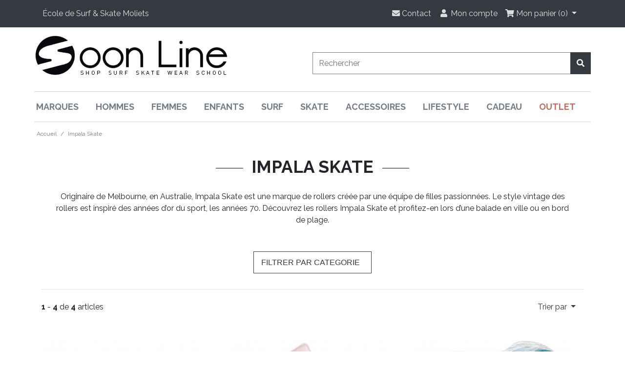

--- FILE ---
content_type: text/html; charset=UTF-8
request_url: https://www.soon-line.com/impala-skate-m-181/
body_size: 8280
content:
<!DOCTYPE html>
<html lang="fr">
<head>
<meta charset="utf-8">
<meta http-equiv="X-UA-Compatible" content="IE=edge">
<meta name="viewport" content="width=device-width, initial-scale=1, shrink-to-fit=no">
<meta name="google-site-verification" content="lx-0fLsoNwBvsXkxmhypFgL_LyLFXkVRMr_U63SjgeM" />
<meta name="theme-color" content="#343A40">
 <title>Impala Skate</title>
 <meta name="Description" content="Découvrez la collection Impala Skate au meilleur prix sur soon-line.com! Livraison Offerte | Paiements sécurisés | Satisfait ou Remboursé" />
 <meta name="robots" content="noodp" />
 <meta name="slurp" content="noydir" />
 <link rel="canonical" href="https://www.soon-line.com/impala-skate-m-181/" />
<meta property="og:site_name" content="soon-line.com" />
<meta property="og:type" content="website" />
<meta property="og:image" content="" />
<meta property="og:url" content="https://www.soon-line.com/impala-skate-m-181/" />
<!-- EOF: Header Tags SEO Generated Meta Tags by oscommerce-solution.com -->

<link rel="shortcut icon" href="https://soon-line.com/favicon.ico" />
<link rel="apple-touch-icon" href="https://soon-line.com/soon_line_apple.png" />
<script src="https://soon-line.com/ext/jquery/jquery-3.4.1.min.js"></script>
<script defer src="https://soon-line.com/fancybox-master/dist/jquery.fancybox.min.js"></script>
<script>
        (function(w,d,s,r,n){w.TrustpilotObject=n;w[n]=w[n]||function(){(w[n].q=w[n].q||[]).push(arguments)};
            a=d.createElement(s);a.async=1;a.src=r;a.type='text/java'+s;f=d.getElementsByTagName(s)[0];
            f.parentNode.insertBefore(a,f)})(window,document,'script', 'https://invitejs.trustpilot.com/tp.min.js', 'tp');
            tp('register', 'lzBkt7eENTlKglIy');
</script>
<!-- <script type="text/javascript">
    (function(c,l,a,r,i,t,y){
        c[a]=c[a]||function(){(c[a].q=c[a].q||[]).push(arguments)};
        t=l.createElement(r);t.async=1;t.src="https://www.clarity.ms/tag/"+i;
        y=l.getElementsByTagName(r)[0];y.parentNode.insertBefore(t,y);
    })(window, document, "clarity", "script", "4vzn7ozdes");
</script> -->
<!-- Google tag (gtag.js) -->
<script async src="https://www.googletagmanager.com/gtag/js?id=G-GXYYM3M7D7"></script>
<script>
  window.dataLayer = window.dataLayer || [];
  function gtag(){dataLayer.push(arguments);}
  gtag('js', new Date());

  gtag('config', 'G-GXYYM3M7D7');
</script>
<script type="application/ld+json">
{
  "@context": "https://schema.org",
  "@type": "Organization",
  "name": "Soon-Line",
  "url": "https://www.soon-line.com",
  "logo": "https://www.soon-line.com/images/logo.png",
  "sameAs": [
    "https://www.instagram.com/soonlinesurfskate/",
    "https://www.facebook.com/soonlineshop/"
  ],
  "address": {
    "@type": "PostalAddress",
    "addressLocality": "Moliets-et-Maa",
    "addressRegion": "Nouvelle-Aquitaine",
    "addressCountry": "FR"
  }
}
</script>
<base href="https://www.soon-line.com/">

<style>#w2b-StoTop{-moz-border-radius:5px;-webkit-border-radius:5px;border-radius:5px;width:50px;background-color:#EEE;background-color:rgba(238,238,238,.6);filter:progid:DXImageTransform.Microsoft.gradient(startColorStr='#99EEEEEE', EndColorStr='#99EEEEEE');text-align:center;padding:5px;position:fixed;bottom:10px;right:10px;cursor:pointer;color:#444;text-decoration:none;border:1px solid #C9C9C9}</style>
                <link rel="stylesheet" href="https://cdnjs.cloudflare.com/ajax/libs/twitter-bootstrap/4.5.0/css/bootstrap.min.css" integrity="sha256-aAr2Zpq8MZ+YA/D6JtRD3xtrwpEz2IqOS+pWD/7XKIw=" crossorigin="anonymous" />
<link rel="stylesheet" href="https://cdnjs.cloudflare.com/ajax/libs/font-awesome/5.14.0/css/all.min.css" integrity="sha512-1PKOgIY59xJ8Co8+NE6FZ+LOAZKjy+KY8iq0G4B3CyeY6wYHN3yt9PW0XpSriVlkMXe40PTKnXrLnZ9+fkDaog==" crossorigin="anonymous" />
<!-- stylesheets hooked -->
<style>* {min-height: 0.01px;}.form-control-feedback { position: absolute; width: auto; top: 7px; right: 45px; margin-top: 0; }@media (max-width: 575.98px) {.display-1 {font-size: 3rem;font-weight: 300;line-height: 1.0;}.display-2 {font-size: 2.75rem;font-weight: 300;line-height: 1.0;}.display-3 {font-size: 2.25rem;font-weight: 300;line-height: 1.0;}.display-4 {font-size: 1.75rem;font-weight: 300;line-height: 1.0;}h4 {font-size: 1rem;}}</style>
<link href="user.css" rel="stylesheet">
</head>
<body>

  <nav class="navbar bg-dark navbar-dark floating navbar-expand-sm cm-navbar">
  <div class="container">
    <div class="navbar-header d-block d-sm-none">
<button type="button" class="navbar-toggler nb-hamburger-button" data-toggle="collapse" data-target="#collapseCoreNav" aria-controls="collapseCoreNav" aria-expanded="false" aria-label="Toggle Navigation">
  <span class="navbar-toggler-icon"></span></button>


<a class="navbar-brand nb-brand" href="https://www.soon-line.com/index.php?ceid=84ed7053037518c454cad8edb005e585"><span class="d-block d-md-none"><img src="images/store_logo_inverted.png" title="Soon Line Surf & Skate Shop" alt="Soon Line Surf & Skate Shop" width="200" height="46"></span></a></div>
      
    <div class="collapse navbar-collapse" id="collapseCoreNav">
      <ul class="navbar-nav mr-auto">
<li class="nav-item nb-free_shipping">
  <a href="https://www.ecoledesurfmoliets.com/" target="_blank" rel="noopener" class="nav-link" role="button" ><span class="d-inline d-sm-none d-md-inline">École de Surf & Skate Moliets</span></a></li>
</ul>
<ul class="navbar-nav ml-auto">
<li class="nav-item nb-contact">
  <a class="nav-link" href="https://www.soon-line.com/contact_us.php?ceid=84ed7053037518c454cad8edb005e585"><i title="Contact" class="fas fa-envelope"></i><span class="d-inline d-sm-none d-md-inline"> Contact</span></a></li>


<li class="nav-item dropdown nb-account">
  <a class="nav-link" href="#/?ceid=84ed7053037518c454cad8edb005e585" id="navDropdownAccount" role="button" data-toggle="dropdown" aria-haspopup="true" aria-expanded="false">
    <i title="Mon compte" class="fas fa-user fa-fw"></i><span class="d-inline d-sm-none d-md-inline"> Mon compte</span> <span class="caret"></span>  </a>
  <div class="dropdown-menu dropdown-menu-right" aria-labelledby="navDropdownAccount">
    <a class="menu-items2" href="https://www.soon-line.com/login.php?ceid=84ed7053037518c454cad8edb005e585"><i class="fas fa-sign-in-alt fa-fw"></i> Se Connecter</a>
    <a class="menu-items2" href="https://www.soon-line.com/create_account.php?ceid=84ed7053037518c454cad8edb005e585"><i class="fas fa-fw fa-pencil-alt"></i> Créer un Compte</a>
    <div class="dropdown-divider"></div>
    <a class="menu-items2" href="https://www.soon-line.com/account.php?ceid=84ed7053037518c454cad8edb005e585">Mon Compte</a>
    <a class="menu-items2" href="https://www.soon-line.com/account_history.php?ceid=84ed7053037518c454cad8edb005e585">Mes Commandes</a>
    <a class="menu-items2" href="https://www.soon-line.com/address_book.php?ceid=84ed7053037518c454cad8edb005e585">Mon Carnet d'Adresses</a>
    <a class="menu-items2" href="https://www.soon-line.com/account_password.php?ceid=84ed7053037518c454cad8edb005e585">Mon Mot de Passe</a>
  </div>
</li>


<li class="nav-item dropdown nb-shopping-cart">
  <a class="nav-link dropdown-toggle" href="#/?ceid=84ed7053037518c454cad8edb005e585" id="navDropdownCart" role="button" data-toggle="dropdown" aria-haspopup="true" aria-expanded="false">
    <i title="Mon panier" class="fas fa-shopping-cart"></i><span class="d-inline d-sm-none d-md-inline cart-count"> Mon panier (0)</span> <span class="caret"></span>  </a>

  <div class="dropdown-menu dropdown-menu-right" aria-labelledby="navDropdownCart">
    <a class="menu-items2" href="https://www.soon-line.com/shopping_cart.php?ceid=84ed7053037518c454cad8edb005e585"><strong>Voir mon panier</strong><br><span class="cart-count">0</span> article(s), <span class="cart-value">0,00€</span></a>  </div>
</li>


<li class="nav-item dropdown nb-categories d-block d-sm-none">
	<a class="nav-link dropdown-toggle" role="button" data-toggle="dropdown" aria-haspopup="true" aria-expanded="false" href="#/?ceid=84ed7053037518c454cad8edb005e585">
		<i class="fa fa-list fa-fw"></i> Catégories</a>
	<div class="dropdown-menu">
		<a class="dropdown-item" href="https://www.soon-line.com/hommes-c-112/?ceid=84ed7053037518c454cad8edb005e585">Hommes</a><a class="dropdown-item" href="https://www.soon-line.com/femmes-c-118/?ceid=84ed7053037518c454cad8edb005e585">Femmes</a><a class="dropdown-item" href="https://www.soon-line.com/enfants-c-155/?ceid=84ed7053037518c454cad8edb005e585">Enfants</a><a class="dropdown-item" href="https://www.soon-line.com/surf-c-64/?ceid=84ed7053037518c454cad8edb005e585">Surf</a><a class="dropdown-item" href="https://www.soon-line.com/skate-c-55/?ceid=84ed7053037518c454cad8edb005e585">Skate</a><a class="dropdown-item" href="https://www.soon-line.com/accessoires-c-2856/?ceid=84ed7053037518c454cad8edb005e585">Accessoires</a><a class="dropdown-item" href="https://www.soon-line.com/lifestyle-c-290/?ceid=84ed7053037518c454cad8edb005e585">Lifestyle</a><a class="dropdown-item" href="https://www.soon-line.com/cadeau-c-2850/?ceid=84ed7053037518c454cad8edb005e585">Cadeau</a>	</div>
</li>
</ul>
    </div>
  </div>
</nav>


  <div id="bodyWrapper" class="container">

    <!-- noJs hooked -->
<noscript>
  <div class="alert alert-danger text-center"><p><strong>JavaScript seems to be disabled in your browser.</strong></p>
<p>You must have JavaScript enabled in your browser to utilize the functionality of this website.<br>
<a class="alert-link" href="https://www.enable-javascript.com/" target="_blank" rel="nofollow">Click here for instructions on enabling javascript in your browser</a>.</p></div>
  <div class="w-100"></div>
</noscript>
<div class="row row-no-padding">
  <div class="col-sm-6 cm-header-logo d-none d-sm-block">
  <a href="https://www.soon-line.com/index.php?ceid=84ed7053037518c454cad8edb005e585"><img src="images/store_logo.png" title="soon-line.com" alt="soon-line.com" width="400" height="92" class="img-fluid" /></a></div>



<div class="col-sm-6 cm-header-search align-self-center">
  <form name="quick_find" action="https://www.soon-line.com/advanced_search_result.php" method="get"><input type="hidden" name="ceid" value="84ed7053037518c454cad8edb005e585" /><input type="hidden" name="ceid" value="84ed7053037518c454cad8edb005e585" />    <div class="input-group">
      <input type="search" name="keywords" required aria-required="true" autocomplete="off" aria-label="Rechercher" placeholder="Rechercher" class="form-control" />      <div class="input-group-append">
        <button type="submit" class="btn btn-info"><i class="fas fa-search"></i></button>
      </div>
    </div>
  </form>
</div>


<div class="col-sm-12 cm-header-menu my-menu">
  <nav class="navbar navbar-light navbar-expand-sm bg-border cm-header-menu-navbar d-none d-sm-block">
    <button class="navbar-toggler" type="button" data-toggle="collapse" data-target="#nbHeader" aria-controls="nbHeader" aria-expanded="false" aria-label="Toggle Navigation">
      <span class="navbar-toggler-icon"></span>
    </button>

    <div class="collapse navbar-collapse" id="nbHeader">
      <ul class="navbar-nav mr-auto">
	  <li class="nav-item">
		<a class="nav-link-menu" href="/nos_marques.php?ceid=84ed7053037518c454cad8edb005e585">Marques</a>
	  </li>
        <li class="nav-item dropdown"><a class="nav-link-menu" href="#/?ceid=84ed7053037518c454cad8edb005e585" id="nbHeader_112" role="button" data-toggle="dropdown" aria-haspopup="true" aria-expanded="false">Hommes</a><div class="dropdown-menu" aria-labelledby="nbHeader_112"><a class="menu-items" href="https://www.soon-line.com/vetements-c-112_216/?ceid=84ed7053037518c454cad8edb005e585">Vêtements</a><a class="menu-items" href="https://www.soon-line.com/chaussures-c-112_2840/?ceid=84ed7053037518c454cad8edb005e585">Chaussures</a><a class="menu-items" href="https://www.soon-line.com/accessoires-c-112_217/?ceid=84ed7053037518c454cad8edb005e585">Accessoires</a><a class="menu-items" href="https://www.soon-line.com/surf-c-112_298/?ceid=84ed7053037518c454cad8edb005e585">Surf</a></div></li><li class="nav-item dropdown"><a class="nav-link-menu" href="#/?ceid=84ed7053037518c454cad8edb005e585" id="nbHeader_118" role="button" data-toggle="dropdown" aria-haspopup="true" aria-expanded="false">Femmes</a><div class="dropdown-menu" aria-labelledby="nbHeader_118"><a class="menu-items" href="https://www.soon-line.com/vetements-c-118_227/?ceid=84ed7053037518c454cad8edb005e585">Vêtements</a><a class="menu-items" href="https://www.soon-line.com/accessoires-c-118_228/?ceid=84ed7053037518c454cad8edb005e585">Accessoires</a><a class="menu-items" href="https://www.soon-line.com/chaussures-c-118_158/?ceid=84ed7053037518c454cad8edb005e585">Chaussures</a><a class="menu-items" href="https://www.soon-line.com/surf-c-118_2821/?ceid=84ed7053037518c454cad8edb005e585">Surf</a></div></li><li class="nav-item dropdown"><a class="nav-link-menu" href="#/?ceid=84ed7053037518c454cad8edb005e585" id="nbHeader_155" role="button" data-toggle="dropdown" aria-haspopup="true" aria-expanded="false">Enfants</a><div class="dropdown-menu" aria-labelledby="nbHeader_155"><a class="menu-items" href="https://www.soon-line.com/filles-16-ans-c-155_231/?ceid=84ed7053037518c454cad8edb005e585">Filles (2-16 ans)</a><a class="menu-items" href="https://www.soon-line.com/garcons-16-ans-c-155_232/?ceid=84ed7053037518c454cad8edb005e585">Garçons (2-16 ans)</a></div></li><li class="nav-item dropdown"><a class="nav-link-menu" href="#/?ceid=84ed7053037518c454cad8edb005e585" id="nbHeader_64" role="button" data-toggle="dropdown" aria-haspopup="true" aria-expanded="false">Surf</a><div class="dropdown-menu" aria-labelledby="nbHeader_64"><a class="menu-items" href="https://www.soon-line.com/technique-surf-body-c-64_2839/?ceid=84ed7053037518c454cad8edb005e585">Technique Surf & Body</a><a class="menu-items" href="https://www.soon-line.com/combinaisons-neoprene-c-64_123/?ceid=84ed7053037518c454cad8edb005e585">Combinaisons Néoprène</a><a class="menu-items" href="https://www.soon-line.com/accessoires-c-64_2836/?ceid=84ed7053037518c454cad8edb005e585">Accessoires</a></div></li><li class="nav-item dropdown"><a class="nav-link-menu" href="#/?ceid=84ed7053037518c454cad8edb005e585" id="nbHeader_55" role="button" data-toggle="dropdown" aria-haspopup="true" aria-expanded="false">Skate</a><div class="dropdown-menu" aria-labelledby="nbHeader_55"><a class="menu-items" href="https://www.soon-line.com/skateboards-c-55_282/?ceid=84ed7053037518c454cad8edb005e585">Skateboards</a><a class="menu-items" href="https://www.soon-line.com/materiel-et-accessoires-c-55_146/?ceid=84ed7053037518c454cad8edb005e585">Matériel et Accessoires</a><a class="menu-items" href="https://www.soon-line.com/protections-c-55_215/?ceid=84ed7053037518c454cad8edb005e585">Protections</a></div></li><li class="nav-item"><a class="nav-link-menu" href="https://www.soon-line.com/accessoires-c-2856/?ceid=84ed7053037518c454cad8edb005e585">Accessoires</a></li><li class="nav-item dropdown"><a class="nav-link-menu" href="#/?ceid=84ed7053037518c454cad8edb005e585" id="nbHeader_290" role="button" data-toggle="dropdown" aria-haspopup="true" aria-expanded="false">Lifestyle</a><div class="dropdown-menu" aria-labelledby="nbHeader_290"><a class="menu-items" href="https://www.soon-line.com/beach-lifestyle-c-290_291/?ceid=84ed7053037518c454cad8edb005e585">Beach Lifestyle</a><a class="menu-items" href="https://www.soon-line.com/eco-c-290_2844/?ceid=84ed7053037518c454cad8edb005e585">Eco</a></div></li><li class="nav-item"><a class="nav-link-menu" href="https://www.soon-line.com/cadeau-c-2850/?ceid=84ed7053037518c454cad8edb005e585">Cadeau</a></li>	 <li class="nav-item">
		<a class="nav-link-menu-specials" href="/specials.php?ceid=84ed7053037518c454cad8edb005e585">Outlet</a>
	  </li>
      </ul>
    </div>
  </nav>
</div>


<div class="col-sm-12 pdgtop20 d-block d-sm-none"></div>
<div class="col-sm-12 cm-header-breadcrumb d-none d-sm-block" >
  <nav aria-label="breadcrumb">
    <ol class="breadcrumb">
      <li class="breadcrumb-item"><a class="breadcrumb-nav" href="https://www.soon-line.com/index.php?ceid=84ed7053037518c454cad8edb005e585">Accueil</a></li><li class="breadcrumb-item"><a class="breadcrumb-nav" href="https://www.soon-line.com/impala-skate-m-181/?ceid=84ed7053037518c454cad8edb005e585">Impala Skate</a></li>
    </ol>
  </nav>
</div>

</div>

<div class="body-sans-header">


    <div class="row">
      <div id="bodyContent" class="col order-1 order-md-6">

        
<div class="contentContainer">
  <div class="row">
    <div class="col-sm-12 title cm-ip-title">
    <h1 class="catTitle">Impala Skate</h1>
</div>


       
<div class="col-sm-12 cm-ip-category-manufacturer-description text-center">
  <div class="card mb-2 card-body">
    Originaire de Melbourne, en Australie, Impala Skate est une marque de rollers créée par une équipe de filles passionnées. Le style vintage des rollers est inspiré des années d’or du sport, les années 70. Découvrez les rollers Impala Skate et profitez-en lors d’une balade en ville ou en bord de plage.  </div>
</div>



<div class="col-sm-12 pt-4">
<div class="selectGrid d-flex justify-content-center">
  <form name="filter" action="index.php" method="get"><input type="hidden" name="ceid" value="84ed7053037518c454cad8edb005e585" />
<input type="hidden" name="manufacturers_id" value="181" /><input type="hidden" name="sort" value="3d" /><select name="filter_id" onchange="this.form.submit()" class="form-control"><option value="" selected="selected">FILTRER PAR CATEGORIE</option><option value="231">Filles (2-16 ans)</option><option value="146">Matériel et Accessoires Skate</option><option value="215">Protections Skate & Roller</option><option value="2846">Roller</option></select><input type="hidden" name="ceid" value="84ed7053037518c454cad8edb005e585" />
  </form>
  </div>
</div><br class="d-block d-sm-none">

<div class="col-sm-12 cm-ip-product-listing">
  
  <div class="contentText">
<div class="pt-3"></div>
<hr class="solid d-none d-sm-block">
<div class="row align-items-center justify-content-between pb-5">
  <div class="col-sm-6 d-none d-sm-block">
    <strong>1</strong> - <strong>4</strong> de <strong>4</strong> articles  </div>
    <div class="col-sm-6 d-none d-sm-block">
			  <ul class="nav justify-content-end">
				<li class="nav-item dropdown">
				  <a href="#/?ceid=84ed7053037518c454cad8edb005e585" class="nav-link text-dark dropdown-toggle" data-toggle="dropdown" role="button" aria-haspopup="true" aria-expanded="false">Trier par <span class="caret"></span></a>

				  <div class="dropdown-menu">
					<a class="menu-items2" href="https://www.soon-line.com/impala-skate-m-181/?sort=1a&amp;ceid=84ed7053037518c454cad8edb005e585" title="Sort products ascendingly by Nom" class="dropdown-item">Nom&nbsp;&nbsp;<i class="fas fa-level-up-alt text-black-50"></i></a><a class="menu-items2" href="https://www.soon-line.com/impala-skate-m-181/?sort=2a&amp;ceid=84ed7053037518c454cad8edb005e585" title="Sort products ascendingly by Prix" class="dropdown-item">Prix&nbsp;&nbsp;<i class="fas fa-level-up-alt text-black-50"></i></a><a class="menu-items2" href="https://www.soon-line.com/impala-skate-m-181/?sort=3a&amp;ceid=84ed7053037518c454cad8edb005e585" title="Sort products ascendingly by Nouveauté" class="dropdown-item">Nouveauté,&nbsp;<i>croissant</i></a><a class="menu-items2" href="https://www.soon-line.com/impala-skate-m-181/?sort=4a&amp;ceid=84ed7053037518c454cad8edb005e585" title="Sort products ascendingly by Popularité" class="dropdown-item">Popularité&nbsp;&nbsp;<i class="fas fa-level-up-alt text-black-50"></i></a>				  </div>
				</li>
			  </ul>
			  </div>
			  </div>

  <div class="row row-cols-2 row-cols-sm-3 row-cols-md-3">
<div class="col mb-3"><div class="card h-100 is-product" data-is-special="0" data-product-price="39.95" data-product-manufacturer="181">
<a class="product-grid" href="https://www.soon-line.com/pack-de-protection-enfants-impala-pink-p-6589/?ceid=84ed7053037518c454cad8edb005e585"><img src="images/thumbs/310_310/impala-protect-kids-pink-soonline-1.jpg" title="Pack de Protection Enfants IMPALA Pink" alt="Pack de Protection Enfants IMPALA Pink" width="310" height="310" class="img-fluid card-img-top" /></a>
<div class="card-body">
<div class="card-title"><div class="mImageGrid"><img src="images/logo-impala-skate-soonline.jpg" title="Impala Skate" alt="Impala Skate" width="91" height="31" class="img-fluid" /></div><h2 class="product-grid"><a class="product-grid" href="https://www.soon-line.com/pack-de-protection-enfants-impala-pink-p-6589/?ceid=84ed7053037518c454cad8edb005e585">Pack de Protection Enfants IMPALA Pink</a></h2></div>
<h6 class="card-subtitle mb-3">39,95€</h6>
</div>
</div>
</div>
<div class="col mb-3"><div class="card h-100 is-product" data-is-special="0" data-product-price="24.95" data-product-manufacturer="181">
<a class="product-grid" href="https://www.soon-line.com/roulements-impala-abec-bearings-pack-p-6251/?ceid=84ed7053037518c454cad8edb005e585"><img src="images/thumbs/310_310/abec-7-pack-impala-soonline.jpg" title="Roulements IMPALA Abec 7 Bearings Pack" alt="Roulements IMPALA Abec 7 Bearings Pack" width="310" height="310" class="img-fluid card-img-top" /></a>
<div class="card-body">
<div class="card-title"><div class="mImageGrid"><img src="images/logo-impala-skate-soonline.jpg" title="Impala Skate" alt="Impala Skate" width="91" height="31" class="img-fluid" /></div><h2 class="product-grid"><a class="product-grid" href="https://www.soon-line.com/roulements-impala-abec-bearings-pack-p-6251/?ceid=84ed7053037518c454cad8edb005e585">Roulements IMPALA Abec 7 Bearings Pack</a></h2></div>
<h6 class="card-subtitle mb-3">24,95€</h6>
</div>
</div>
</div>
<div class="col mb-3"><div class="card h-100 is-product" data-is-special="0" data-product-price="34.95" data-product-manufacturer="181">
<a class="product-grid" href="https://www.soon-line.com/pack-roues-impala-replacement-wheels-holographic-glitter-p-6250/?ceid=84ed7053037518c454cad8edb005e585"><img src="images/thumbs/310_310/replacement-wheels-holographic-gliter-impala.jpg" title="Pack 4 Roues IMPALA Replacement Wheels Holographic Glitter" alt="Pack 4 Roues IMPALA Replacement Wheels Holographic Glitter" width="310" height="310" class="img-fluid card-img-top" /></a>
<div class="card-body">
<div class="card-title"><div class="mImageGrid"><img src="images/logo-impala-skate-soonline.jpg" title="Impala Skate" alt="Impala Skate" width="91" height="31" class="img-fluid" /></div><h2 class="product-grid"><a class="product-grid" href="https://www.soon-line.com/pack-roues-impala-replacement-wheels-holographic-glitter-p-6250/?ceid=84ed7053037518c454cad8edb005e585">Pack 4 Roues IMPALA Replacement Wheels Holographic Glitter</a></h2></div>
<h6 class="card-subtitle mb-3">34,95€</h6>
</div>
</div>
</div>
<div class="col mb-3"><div class="card h-100 is-product" data-is-special="0" data-product-price="54.95" data-product-manufacturer="181">
<a class="product-grid" href="https://www.soon-line.com/pack-roues-impala-lumineuses-rose-p-6249/?ceid=84ed7053037518c454cad8edb005e585"><img src="images/thumbs/310_310/light-up-wheel-4pk-impala-pnk.jpg" title="Pack 4 Roues IMPALA Lumineuses Rose" alt="Pack 4 Roues IMPALA Lumineuses Rose" width="310" height="310" class="img-fluid card-img-top" /></a>
<div class="card-body">
<div class="card-title"><div class="mImageGrid"><img src="images/logo-impala-skate-soonline.jpg" title="Impala Skate" alt="Impala Skate" width="91" height="31" class="img-fluid" /></div><h2 class="product-grid"><a class="product-grid" href="https://www.soon-line.com/pack-roues-impala-lumineuses-rose-p-6249/?ceid=84ed7053037518c454cad8edb005e585">Pack 4 Roues IMPALA Lumineuses Rose</a></h2></div>
<h6 class="card-subtitle mb-3">54,95€</h6>
</div>
</div>
</div>
</div>
    <div class="d-flex justify-content-center">
    <nav aria-label="..."><ul class="pagination pagination-lg justify-content-end"><li class="page-item disabled"><a class="page-link" href="#/?ceid=84ed7053037518c454cad8edb005e585" tabindex="-1"><i class="fas fa-angle-left"></i></a></li><li class="page-item active"><a class="page-link" href="https://www.soon-line.com/impala-skate-m-181/?page=1&amp;sort=3d&amp;ceid=84ed7053037518c454cad8edb005e585" title=" Page 1 ">1<span class="sr-only">(current)</span></a></li><li class="page-item disabled"><a class="page-link" href="#/?ceid=84ed7053037518c454cad8edb005e585" tabindex="-1"><i class="fas fa-angle-right"></i></a></li></ul></nav>  </div>
  </div>
</div>

  </div>
</div>


      
      </div> <!-- bodyContent //-->


    </div> <!-- row -->

    
  </div> <!-- bodyWrapper //-->

  
</div>

<footer class="pt-5">
  <div class="bg-light m-0 pt-2 pb-2">
    <div class="container">
      <div class="footer">
        <div class="row">
          <div class="col-sm-6 col-md-3 cm-footer-contact-us text-center mb-3">
  <h4 class="footer">Le Shop</h4>
  <address>
    <i class="fas fa-phone fa-fw mr-1" title="Telephone"></i>Une question? Appelez-nous au <strong>05.58.47.16.11</strong>! <br>
	 Du Lundi au Vendredi<br>de 9h à 19h non-stop<br><br>
	<i class="fas fa-map-marker-alt fa-fw mr-1" title="Adresse"></i><strong>Nous trouver</strong><br>
	Soonline Surf & Skate Moliets<br>
    6 Impasse de la Dune<br>40660 Moliets<br>
    (<a class="product-grid" href="https://www.google.fr/maps/place/Ecole+de+surf+Moliets+Soonline/@43.8527089,-1.389605,20z/data=!4m5!3m4!1s0xd53e366985512c3:0x211b037e6440932c!8m2!3d43.852911!4d-1.389646?hl=fr" target="_blank" rel="noopener"><i>plan d'accès</i></a>)<br><br>
	    <img src="images/shop2.jpg" loading="lazy" alt="surfshop et skateshop SoonLine Moliets Landes France" title="surfshop et skateshop SoonLine Moliets Landes France" width="221" height="122">
  </address>
</div>


<div class="col-sm-6 col-md-3 cm-footer-information-links text-center mb-3">
  <h4 class="footer">A propos</h4>
  <nav class="nav nav-pills flex-column">
  <a class="nav-link-footer pl-0-footer" href="/notre_shop.php?ceid=84ed7053037518c454cad8edb005e585">Notre shop</a>
  <a class="nav-link-footer pl-0-footer" href="https://www.ecoledesurfmoliets.com/a-propos/team/" target="_blank" rel="noopener">La Team SoonLine</a>
  <a class="nav-link-footer pl-0-footer" href="https://www.ecoledesurfmoliets.com/ecole-de-surf/" target="_blank" rel="noopener">Notre école de Surf</a>
  <a class="nav-link-footer pl-0-footer" href="https://www.ecoledesurfmoliets.com/ecole-de-skate/" target="_blank" rel="noopener">Notre école de Skate</a>
  <a class="nav-link-footer pl-0-footer" href="https://www.ecoledesurfmoliets.com/location/location-surf-et-skate/" target="_blank" rel="noopener">Location matériel de surf</a>
  <a class="nav-link-footer pl-0-footer" href="https://www.ecoledesurfmoliets.com/partenaires/" target="_blank" rel="noopener">Nos partenaires</a>

  </nav>
</div>


<div class="col-sm-6 col-md-3 cm-footer-information-links text-center">
  <h4 class="footer">Liens Rapides</h4>
  <nav class="nav nav-pills flex-column">
  <a class="nav-link-footer pl-0-footer" href="/contact_us.php?ceid=84ed7053037518c454cad8edb005e585">Nous Contacter</a>
  <a class="nav-link-footer pl-0-footer" href="/advanced_search_result.php?keywords=bon+cadeau&ceid=84ed7053037518c454cad8edb005e585">Carte Cadeau</a>
  <a class="nav-link-footer pl-0-footer" href="/shipping.php?ceid=84ed7053037518c454cad8edb005e585">Expéditions & Retours</a>
  <a class="nav-link-footer pl-0-footer" href="/conditions.php?ceid=84ed7053037518c454cad8edb005e585">Conditions de Vente</a>
  <a class="nav-link-footer pl-0-footer" href="/privacy.php?ceid=84ed7053037518c454cad8edb005e585">RGPD &amp; Cookies</a>
  <a class="nav-link-footer pl-0-footer" href="/mentions_legales.php?ceid=84ed7053037518c454cad8edb005e585">Mentions Légales</a>
  <a class="nav-link-footer pl-0-footer" href="/blog.php?ceid=84ed7053037518c454cad8edb005e585">Notre blog!</a>



  </nav>

</div>


<div class="col-sm-6 col-md-3 cm-footer-follow-us text-center mb-3">
  <h4 class="footer">Suivez-Nous</h4>
  <address>
    <div class="social-links">
			<a class="social-links" href="https://www.facebook.com/soonlinesurfschoolmoliets/" target="_blank" rel="noopener"><i class="fab fa-facebook-f fa-lg" title="Facebook"></i></a>
			<a class="social-links" href="https://www.instagram.com/soonlinesurfschoolmoliets/" target="_blank" rel="noopener"><i class="fab fa-instagram fa-lg" title="Instagram"></i></a>
			<a class="social-links" href="https://www.tripadvisor.fr/Attraction_Review-g562709-d7703097-Reviews-Soon_Line-Moliets_et_Maa_Landes_Nouvelle_Aquitaine.html" target="_blank" rel="noopener"><i class="fab fa-tripadvisor fa-lg" title="TripAdvisor"></i></a>
			<a class="social-links" href="https://www.youtube.com/channel/UCUCunR8ikD_XWSbkrbt8kLw" target="_blank" rel="noopener"><i class="fab fa-youtube fa-lg" title="Youtube"></i></a>
</div>
  </address>
  <br>
    <h4 class="footer">Votre Avis Compte</h4>
	<!-- TrustBox widget - Micro Review Count -->
  <div data-template-id="56278e9abfbbba0bdcd568bc" data-businessunit-id="61effa9a9cec61a0f325f1d9"><a href="https://fr.trustpilot.com/review/soon-line.com" target="_blank" rel="noopener"><img src="/images/Avis_Trustpilot.png" alt="Avis Soon-Line sur TrustPilot" title="Avis Soon-Line sur TrustPilot" width="208" height="39"</src></a></div>
<br>
<!-- End TrustBox widget -->
</div>

        </div>
      </div>
    </div>
  </div>
  <div class="bg-dark text-white pt-3">
    <div class="container">
      <div class="footer-extra">
        <div class="row">
          <div class="col-sm-6 text-center text-sm-left cm-footer-extra-copyright">
  <p>&copy; 2026 <a class="text-light" href="https://www.soon-line.com/index.php?ceid=84ed7053037518c454cad8edb005e585">soon-line surfshop</a></p></div>


<div class="col-sm-6 text-center text-sm-right cm-footer-extra-icons">
  <p><i class="fab fa-cc-mastercard fa-lg"></i> <i class="fab fa-cc-visa fa-lg"></i> <i class="fab fa-cc-amex fa-lg"></i> <i class="fab fa-cc-paypal fa-lg"></i> <i class="fab fa-apple-pay fa-lg"></i> </p>
</div>

        </div>
      </div>
    </div>
  </div>
</footer>

<script src="https://cdnjs.cloudflare.com/ajax/libs/jquery/3.5.1/jquery.min.js" integrity="sha256-9/aliU8dGd2tb6OSsuzixeV4y/faTqgFtohetphbbj0=" crossorigin="anonymous"></script>
<script src="https://www.google.com/recaptcha/api.js"></script>
<script src="https://cdnjs.cloudflare.com/ajax/libs/popper.js/1.16.0/umd/popper.min.js" integrity="sha384-Q6E9RHvbIyZFJoft+2mJbHaEWldlvI9IOYy5n3zV9zzTtmI3UksdQRVvoxMfooAo" crossorigin="anonymous"></script>
<script src="https://cdnjs.cloudflare.com/ajax/libs/twitter-bootstrap/4.5.0/js/bootstrap.min.js" integrity="sha256-OFRAJNoaD8L3Br5lglV7VyLRf0itmoBzWUoM+Sji4/8=" crossorigin="anonymous"></script>
<!-- filterlist hooked -->
<script>
var filter = $('.filter-list');
$('div.alert-filters > ul.nav').append($('<ul>').attr('class','nav ml-auto').append($('<li>').append(filter)));
</script>
<script>$(document).ready(function(){ $('#bodyContent .card.is-product').hover(function(){ $(this).addClass('shadow'); }, function(){ $(this).removeClass('shadow'); }); });</script><script>$('#bodyContent .card.is-product').each(function() {var special = $(this).data('is-special'); if (special == 1) { $(this).append('<span class="badge badge-danger rounded-circle m-2 pt-4 sale-circle">PROMO</span>'); } });</script><style>.sale-circle { position:absolute; right:0; width: 65px; height: 65px; font-size: 14px;}</style>
<script>
  var _gaq = _gaq || [];
  _gaq.push(['_setAccount', 'UA-46857522-1']);
  _gaq.push(['_trackPageview']);
  (function() {
    var ga = document.createElement('script'); ga.type = 'text/javascript'; ga.async = true;
    ga.src = ('https:' == document.location.protocol ? 'https://ssl' : 'http://www') + '.google-analytics.com/ga.js';
    var s = document.getElementsByTagName('script')[0]; s.parentNode.insertBefore(ga, s);
  })();
</script>



<script type="application/ld+json">{"@context":"https:\/\/schema.org","@type":"BreadcrumbList","itemListElement":[{"@type":"ListItem","position":0,"item":{"@id":"https:\/\/www.soon-line.com\/index.php?ceid=84ed7053037518c454cad8edb005e585","name":"Accueil"}},{"@type":"ListItem","position":1,"item":{"@id":"https:\/\/www.soon-line.com\/impala-skate-m-181\/?ceid=84ed7053037518c454cad8edb005e585","name":"Impala Skate"}}]}</script><a href="#/?ceid=84ed7053037518c454cad8edb005e585" id="w2b-StoTop" style="display:none;" title="Go to Top"><img src="images/arrow-up.png" alt="haut de page" title="haut de page"></a>
<script>$(function(){$.fn.scrollToTop=function(){$(this).hide().removeAttr("href");if($(window).scrollTop()!="0"){$(this).fadeIn("slow")}var scrollDiv=$(this);$(window).scroll(function(){if($(window).scrollTop()=="0"){$(scrollDiv).fadeOut("slow")}else{$(scrollDiv).fadeIn("slow")}});$(this).click(function(){$("html, body").animate({scrollTop:0},"slow")})}});$(function(){$("#w2b-StoTop").scrollToTop()});</script>
                
</body>
</html>

--- FILE ---
content_type: text/css
request_url: https://www.soon-line.com/user.css
body_size: 6202
content:
@import url(https://fonts.googleapis.com/css2?family=Raleway:wght@400;700&display=swap);body{font-family:Raleway,sans-serif!important}.btn-primary{color:#fff;background-color:#212529;border-color:#212529}.btn-primary:hover{color:#fff;opacity:1}.page-link{position:relative;display:block;padding:.5rem .75rem;margin-left:-1px;line-height:1.25;color:#000;background-color:#fff;border-color:#dddfe0}.page-item.active .page-link{background-color:#000;border-color:#000}.pagination{padding-top:50px}.container-fluid{margin-right:auto;margin-left:auto;max-width:1000px}(ouun%ici) .contentContainer{padding-right:10px;padding-left:10px}.row-no-padding>[class*=col-]{padding-left:0!important;padding-right:0!important}.breadcrumb{background-color:#fff;font-size:12px;font-weight:400;padding-top:15px;padding-left:5px}@media screen and (max-width:571px){.breadcrumb{padding:none;font-size:10px;margin-top:0;margin-right:0}}A.breadcrumb-nav{color:#737d88}A.breadcrumb-nav:hover{text-decoration:none;color:#000}@media screen and (min-width:970px){.cm-header-breadcrumb{padding-bottom:10px}}.navbar{padding-left:4px}.navbar-dark .navbar-nav .nav-link{color:#ddd}.navbar-dark .navbar-nav .nav-link:hover{color:#fff}.navbar .dropdown{position:static}.navbar .dropdown-menu{width:100%;left:0;right:0;top:58px}@media (min-width:576px){.cm-header-menu{margin-top:1.5rem!important;margin-bottom:0;padding-left:15px}}@media (max-width:575px){.cm-header-menu{margin-top:0}}.bg-border{border-top:solid;border-bottom:solid;border-width:1px;border-color:#d9d7d7}A.nav-link-menu{padding:35px;font-size:18px;text-transform:uppercase;line-height:2.5;padding-left:0;font-weight:700;color:#737d88}@media screen and (max-width:992px){A.nav-link-menu{font-size:18px}}@media screen and (max-width:860px){A.nav-link-menu{font-size:15px}}@media screen and (max-width:767px){A.nav-link-menu{font-size:14px}}@media screen and (max-width:737px){A.nav-link-menu{font-size:13px}}A.nav-link-menu:hover{color:#000;text-decoration:none;font-weight:700}A.nav-link-menu-specials{padding:35px;font-size:18px;text-transform:uppercase;line-height:2.5;padding-left:0;font-weight:700;color:#c46b60}@media screen and (max-width:992px){A.nav-link-menu-specials{font-size:18px}}@media screen and (max-width:860px){A.nav-link-menu-specials{font-size:15px}}@media screen and (max-width:767px){A.nav-link-menu-specials{font-size:14px}}@media screen and (max-width:737px){A.nav-link-menu-specials{font-size:13px}}A.nav-link-menu-specials:hover{color:#99473d;text-decoration:none;font-weight:700}.dropdown-menu{border-radius:0;margin:.55rem 0 0;background-color:#fff;font-size:1.1rem!important;opacity:.96;position:absolute;top:100%;left:0;z-index:1000;display:none;float:left;min-width:10rem;padding:2.2rem;margin:.125rem 0 0;font-size:1rem;color:#212529;text-align:center;list-style:none;background-color:#f8f9fa;background-clip:padding-box;border:1px solid rgba(0,0,0,.15);border-radius:.25rem}.menu-items{display:revert;color:#606565!important;width:100%;padding:.25rem 1.5rem;clear:both;font-weight:700;color:#212529;text-align:inherit;white-space:nowrap;background-color:transparent;border:0}A.menu-items:{-webkit-tap-highlight-color:transparent;text-decoration:bold;background-color:none;color:#0a0a0a!important}A.menu-items:hover{font-weight:700;text-decoration:none;background-color:none;color:#343a40!important}.menu-items2{display:block;color:#212529!important;width:100%;padding:.25rem 1.5rem;clear:both;font-weight:400;text-align:inherit;white-space:nowrap;background-color:transparent;border:0}A.menu-items2:{text-decoration:bold;color:#212529!important}A.menu-items2:hover{font-weight:700;text-decoration:none;color:#212529!important}.pt-2{padding-top:0}.mb-slider{margin-bottom:1.5rem!important;padding-left:0;padding-right:0}.btn-info{background-color:#343a40;border-color:#343a40}.btn{border-radius:0;box-shadow:none}.btn-outline-dark.focus,.btn-outline-dark:focus{box-shadow:none}.btn-success{color:#fff!important;background-color:#000!important;border-color:#000!important}.btn-success:hover{color:#000!important;background-color:#fff!important;border-color:#000!important}.btn-success:not(:disabled):not(.disabled).active,.btn-success:not(:disabled):not(.disabled):active,.show>.btn-success.dropdown-toggle{color:#212529;background-color:#9cdada;border-color:#2e7c7c}.btn-success:not(:disabled):not(.disabled).active:focus,.btn-success:not(:disabled):not(.disabled):active:focus,.show>.btn-success.dropdown-toggle:focus{box-shadow:none}.btn-success:not(:disabled):not(.disabled).visited,.btn-success:not(:disabled):not(.disabled):visited,.show>.btn-success.dropdown-toggle:visited{box-shadow:none}[type=button]:not(:disabled),[type=reset]:not(:disabled),[type=submit]:not(:disabled),button:not(:disabled){box-shadow:none}.btn-33{width:50%}.form-control{border-radius:0;border-color:#7b7b7b;height:45px}.form-control:focus{box-shadow:none}.uneditable-input:focus,input[type=color]:focus,input[type=date]:focus,input[type=datetime-local]:focus,input[type=datetime]:focus,input[type=email]:focus,input[type=month]:focus,input[type=number]:focus,input[type=password]:focus,input[type=search]:focus,input[type=tel]:focus,input[type=text]:focus,input[type=time]:focus,input[type=url]:focus,input[type=week]:focus,textarea:focus{border-color:#000;border-width:2px;box-shadow:none;outline:0 none}@media (min-width:576px){.cm-header-search{padding-top:40px}}@media (min-width:576px){.cm-header-logo{padding-top:15px}}@media (max-width:576px){.cm-header-logo{text-align:center}}h2.divider{overflow:hidden;text-align:center;font-size:30px;padding-bottom:0;padding-top:20px}h2.divider:after,h2.divider:before{background-color:#000;content:"";display:inline-block;height:1px;position:relative;vertical-align:middle;width:50%}h2.divider:before{right:.5em;margin-left:-50%}h2.divider:after{left:.5em;margin-right:-50%}h3.divider:after,h3.divider:before{background-color:#000;content:"";display:inline-block;height:1px;position:relative;vertical-align:middle;width:50%}h3.divider:before{right:.5em;margin-left:-50%}h3.divider:after{left:.5em;margin-right:-50%}h4.divider{overflow:hidden;text-align:center;font-size:30px;padding-bottom:0;padding-top:20px}h4.divider:after,h4.divider:before{background-color:#000;content:"";display:inline-block;height:1px;position:relative;vertical-align:middle;width:50%}h4.divider:before{right:.5em;margin-left:-50%}h4.divider:after{left:.5em;margin-right:-50%}h5{text-align:center;font-size:15px;font-weight:400;color:#2f2f2b}.mImageGrid{text-align:center;padding-bottom:15px}h6{text-align:center;font-size:18px;color:#2f2f2b}.cm-pi-description{padding-top:30px}.pdgtop30{padding-top:30px}.pdgtop20{padding-top:20px}.pdgbt30{padding-bottom:30px}.pdgtop50{padding-top:50px}h1.headers{font-size:40px;padding-bottom:20px;padding-left:5px}h1.titleMain{font-size:30px;padding-top:45px;padding-bottom:25px;text-align:center}h2.titleMain{font-size:30px;padding-top:45px;padding-bottom:25px;text-align:center}h1.productName{font-size:18px;padding-top:15px;padding-bottom:10px}h2.productQuestion{font-size:1rem;font-weight:700}.grid{text-align:center;font-size:15px;font-weight:400;color:#2f2f2b}h2.grid a{color:#2f2f2b}.padding0{padding:0 0}h2.cat-link{margin-top:0;margin-bottom:0}@media screen and (min-width:992px){h1.productName{font-size:24px;padding-top:20px;padding-bottom:15px}}h1.cartTitle{font-size:25px;font-weight:700;letter-spacing:1.5px;text-align:center}.price{font-size:30px;font-weight:700}.pi-price{padding-bottom:20px}.padding-thumbs{padding-top:5px}.input-group-text{border-radius:0;height:45px}h2.product-grid{color:#2f2f2b;text-align:center;font-size:15px;font-weight:400;color:#2f2f2b}.product-grid{color:#2f2f2b}.product-grid:hover{color:#2f2f2b}.card{border:0;border-radius:0}.card-subtitle{margin-top:0;text-align:center;font-weight:700}@media (min-width:1200px){.card-deck>.card.is-product{padding-top:50px}}.modal-header{background-color:#000}.modal-title{color:#fff;font-size:18px;font-weight:700;text-align:center}a.productCart{text-transform:uppercase;font-size:13px;font-weight:600;color:#000}.btn-danger{background-color:#ac1a2f;border-color:#ac1a2f}button.close{color:#fff;opacity:1}button.close:hover{color:#fff;opacity:1}th.produtnameCart{width:35%}@media screen and (min-width:960px){.payment-list{flex-wrap:nowrap}}.payment-list{justify-content:space-between}.payment-list{margin:1.25rem 0 0}.payment-list{align-items:center;display:flex;flex-wrap:wrap;margin:0;padding:0}.payment-type.Visa{background-image:url(../images/VISA.jpg)}.payment-type.Mastercard{background-image:url(../images/MC.jpg)}.payment-type.CB{background-image:url(../images/CB.jpg)}.payment-type.Paypal{background-image:url(../images/PP.jpg)}.payment-type.ApplePay{background-image:url(../images/AP.jpg)}@media screen and (min-width:960px){.payment-type{width:3.8375rem;height:2.41875rem;margin-right:0}}.payment-type{background-position:left top;background-repeat:no-repeat;height:30px;width:47px}h1.catTitle{overflow:hidden;text-align:center;font-size:35px;text-transform:uppercase;font-weight:700}@media screen and (max-width:768px){h1.catTitle{font-size:18px}}h1.catTitle:after,h1.catTitle:before{background-color:#000;content:"";display:inline-block;height:1px;position:relative;vertical-align:middle;width:5%}h1.catTitle:before{right:.5em;margin-left:-50%}h1.catTitle:after{left:.5em;margin-right:-50%}.pt-2-footer{padding-top:2.5rem!important}.pl-0-footer{padding-left:5px}h4.footer{font-size:1.6rem;margin-top:.7rem;margin-bottom:1rem;padding-bottom:0}address{padding-left:5px}.borderTop{border-top:solid;border-width:1px;border-color:#f1eeee}.nav-link-footer{display:block;padding:.3rem 1rem;padding-left:5px;font-size:16px;color:#6d6d6d}.nav-link-footer:hover{color:#000}.social-links{text-decoration:none;margin:.5rem;margin-left:0}a.social-links{color:#979797}a.social-links:hover{color:#000}a.cat-link{overflow:hidden;text-align:center;text-transform:uppercase;font-size:13px;font-weight:600;padding-bottom:0;color:#000}a.cat-link:after,a.cat-link:before{background-color:#000;content:"";display:inline-block;height:1px;position:relative;vertical-align:middle;width:10%}a.cat-link:before{right:.5em;margin-left:-50%}a.cat-link:after{left:.5em;margin-right:-50%}.bg-image{overflow:hidden;position:relative;max-width:100%;height:auto}.bg-image:after{content:"";display:block;position:absolute;top:0;left:0;width:100%;height:100%;background-color:transparent;transition:background-color .1s linear}.bg-image:hover:after{transition:background-color .1s linear;background-color:rgba(0,0,0,.4)}.center{text-align:center}center{text-align:center}div.manufacturer-images{text-align:center;margin:20px 0;border:1px solid #9a9a9a;background:#fff}.manufacturer-images-title{text-align:center}div.manufacturer-images-item{text-align:center;margin:15px 0;border:1px solid #f1eeee;background:#fff}.manufacturer-images-item img{-webkit-transition:all 1s ease-in;-webkit-transform:scale(1);-ms-transition:all 1s ease-in;-ms-transform:scale(1);-moz-transition:all 1s ease-in;-moz-transform:scale(1);transition:all 1s ease-in;transform:scale(1)}.manufacturer-images-name{white-space:nowrap}.manufacturer-images-desc{padding:10px 4px}.manufacturer-images-see-more{padding-left:3px;color:red;font-size:10px}.input-group-cart{position:relative;display:-ms-flexbox;display:flex;-ms-flex-wrap:wrap;-ms-flex-align:stretch;align-items:stretch;width:100%}A.manNamePI{color:#737d88;font-size:12px}A.manNamePI:hover{text-decoration:none;color:#000}A.sizeChartPI{color:#000;font-size:16px;text-decoration:underline}A.sizeChartPI:hover{text-decoration:underline;color:grey}.carousel-control-prev-icon{background-image:url("data:image/svg+xml;charset=utf8,%3Csvg xmlns='http://www.w3.org/2000/svg' fill='%23000' viewBox='0 0 8 8'%3E%3Cpath d='M5.25 0l-4 4 4 4 1.5-1.5-2.5-2.5 2.5-2.5-1.5-1.5z'/%3E%3C/svg%3E")!important}.carousel-control-next-icon{background-image:url("data:image/svg+xml;charset=utf8,%3Csvg xmlns='http://www.w3.org/2000/svg' fill='%23000' viewBox='0 0 8 8'%3E%3Cpath d='M2.75 0l-1.5 1.5 2.5 2.5-2.5 2.5 1.5 1.5 4-4-4-4z'/%3E%3C/svg%3E")!important}.textSpecial{color:#c46b60!important}ul.checkmark li{font-size:16px;list-style-type:none;margin-bottom:1em;position:relative}.custom-control-input:checked~.custom-control-label::before{border-color:#000;background-color:#000}.custom-control-input:not(:disabled):active~.custom-control-label::before{border-color:#000;background-color:#000}input.selectGrid:hover{background-color:#ff7800}input.selectGrid{background-color:#ff7800}.selectGrid{position:relative;display:inline-block;width:100%;float:right;letter-spacing:1px}.selectGrid option{display:inline-block;width:100%;cursor:pointer;padding:10px 15px;letter-spacing:1px;border:none;border-style:solid;border-width:1px 1px 1px 1px;font-family:ralewayregular,sans-serif,Arial,Verdana,sans-serif;border-radius:15px;color:#343a40!important;appearance:none;-webkit-appearance:none;-moz-appearance:none}.selectGrid::-ms-expand{display:none;letter-spacing:1px}.selectGrid select{display:inline-block;width:100%;cursor:pointer;padding:10px 15px;letter-spacing:0;border:none;border-style:solid;border-width:1px 1px 1px 1px;font-family:ralewayregular,sans-serif,Arial,Verdana,sans-serif;color:#343a40!important;border-radius:15;appearance:none;-webkit-appearance:none;-moz-appearance:none}.homepage__icons{text-align:center;padding:15px 0 20px}.homepage__icons .tileIcon{margin-right:12px;display:inline-block;vertical-align:middle}.homepage__icons .tileMessage{font-size:15px;color:#2f2f2b}body.compensate-for-scrollbar{overflow:hidden}.fancybox-active{height:auto}.fancybox-is-hidden{left:-9999px;margin:0;position:absolute!important;top:-9999px;visibility:hidden}.fancybox-container{-webkit-backface-visibility:hidden;height:100%;left:0;outline:0;position:fixed;-webkit-tap-highlight-color:transparent;top:0;-ms-touch-action:manipulation;touch-action:manipulation;transform:translateZ(0);width:100%;z-index:99992}.fancybox-container *{box-sizing:border-box}.fancybox-bg,.fancybox-inner,.fancybox-outer,.fancybox-stage{bottom:0;left:0;position:absolute;right:0;top:0}.fancybox-outer{-webkit-overflow-scrolling:touch;overflow-y:auto}.fancybox-bg{background:#1e1e1e;opacity:0;transition-duration:inherit;transition-property:opacity;transition-timing-function:cubic-bezier(.47,0,.74,.71)}.fancybox-is-open .fancybox-bg{opacity:.9;transition-timing-function:cubic-bezier(.22,.61,.36,1)}.fancybox-caption,.fancybox-infobar,.fancybox-navigation .fancybox-button,.fancybox-toolbar{direction:ltr;opacity:0;position:absolute;transition:opacity .25s ease,visibility 0s ease .25s;visibility:hidden;z-index:99997}.fancybox-show-caption .fancybox-caption,.fancybox-show-infobar .fancybox-infobar,.fancybox-show-nav .fancybox-navigation .fancybox-button,.fancybox-show-toolbar .fancybox-toolbar{opacity:1;transition:opacity .25s ease 0s,visibility 0s ease 0s;visibility:visible}.fancybox-infobar{color:#ccc;font-size:13px;-webkit-font-smoothing:subpixel-antialiased;height:44px;left:0;line-height:44px;min-width:44px;mix-blend-mode:difference;padding:0 10px;pointer-events:none;top:0;-webkit-touch-callout:none;-webkit-user-select:none;-moz-user-select:none;-ms-user-select:none;user-select:none}.fancybox-toolbar{right:0;top:0}.fancybox-stage{direction:ltr;overflow:visible;transform:translateZ(0);z-index:99994}.fancybox-is-open .fancybox-stage{overflow:hidden}.fancybox-slide{-webkit-backface-visibility:hidden;display:none;height:100%;left:0;outline:0;overflow:auto;-webkit-overflow-scrolling:touch;padding:44px;position:absolute;text-align:center;top:0;transition-property:transform,opacity;white-space:normal;width:100%;z-index:99994}.fancybox-slide:before{content:"";display:inline-block;font-size:0;height:100%;vertical-align:middle;width:0}.fancybox-is-sliding .fancybox-slide,.fancybox-slide--current,.fancybox-slide--next,.fancybox-slide--previous{display:block}.fancybox-slide--image{overflow:hidden;padding:44px 0}.fancybox-slide--image:before{display:none}.fancybox-slide--html{padding:6px}.fancybox-content{background:#fff;display:inline-block;margin:0;max-width:100%;overflow:auto;-webkit-overflow-scrolling:touch;padding:44px;position:relative;text-align:left;vertical-align:middle}.fancybox-slide--image .fancybox-content{animation-timing-function:cubic-bezier(.5,0,.14,1);-webkit-backface-visibility:hidden;background:0 0;background-repeat:no-repeat;background-size:100% 100%;left:0;max-width:none;overflow:visible;padding:0;position:absolute;top:0;transform-origin:top left;transition-property:transform,opacity;-webkit-user-select:none;-moz-user-select:none;-ms-user-select:none;user-select:none;z-index:99995}.fancybox-can-zoomOut .fancybox-content{cursor:zoom-out}.fancybox-can-zoomIn .fancybox-content{cursor:zoom-in}.fancybox-can-pan .fancybox-content,.fancybox-can-swipe .fancybox-content{cursor:grab}.fancybox-is-grabbing .fancybox-content{cursor:grabbing}.fancybox-container [data-selectable=true]{cursor:text}.fancybox-image,.fancybox-spaceball{background:0 0;border:0;height:100%;left:0;margin:0;max-height:none;max-width:none;padding:0;position:absolute;top:0;-webkit-user-select:none;-moz-user-select:none;-ms-user-select:none;user-select:none;width:100%}.fancybox-spaceball{z-index:1}.fancybox-slide--iframe .fancybox-content,.fancybox-slide--map .fancybox-content,.fancybox-slide--pdf .fancybox-content,.fancybox-slide--video .fancybox-content{height:100%;overflow:visible;padding:0;width:100%}.fancybox-slide--video .fancybox-content{background:#000}.fancybox-slide--map .fancybox-content{background:#e5e3df}.fancybox-slide--iframe .fancybox-content{background:#fff}.fancybox-iframe,.fancybox-video{background:0 0;border:0;display:block;height:100%;margin:0;overflow:hidden;padding:0;width:100%}.fancybox-iframe{left:0;position:absolute;top:0}.fancybox-error{background:#fff;cursor:default;max-width:400px;padding:40px;width:100%}.fancybox-error p{color:#444;font-size:16px;line-height:20px;margin:0;padding:0}.fancybox-button{background:rgba(30,30,30,.6);border:0;border-radius:0;box-shadow:none;cursor:pointer;display:inline-block;height:44px;margin:0;padding:10px;position:relative;transition:color .2s;vertical-align:top;visibility:inherit;width:44px}.fancybox-button,.fancybox-button:link,.fancybox-button:visited{color:#ccc}.fancybox-button:hover{color:#fff}.fancybox-button:focus{outline:0}.fancybox-button.fancybox-focus{outline:1px dotted}.fancybox-button[disabled],.fancybox-button[disabled]:hover{color:#888;cursor:default;outline:0}.fancybox-button div{height:100%}.fancybox-button svg{display:block;height:100%;overflow:visible;position:relative;width:100%}.fancybox-button svg path{fill:currentColor;stroke-width:0}.fancybox-button--fsenter svg:nth-child(2),.fancybox-button--fsexit svg:first-child,.fancybox-button--pause svg:first-child,.fancybox-button--play svg:nth-child(2){display:none}.fancybox-progress{background:#ff5268;height:2px;left:0;position:absolute;right:0;top:0;transform:scaleX(0);transform-origin:0;transition-property:transform;transition-timing-function:linear;z-index:99998}.fancybox-close-small{background:0 0;border:0;border-radius:0;color:#ccc;cursor:pointer;opacity:.8;padding:8px;position:absolute;right:-12px;top:-44px;z-index:401}.fancybox-close-small:hover{color:#fff;opacity:1}.fancybox-slide--html .fancybox-close-small{color:currentColor;padding:10px;right:0;top:0}.fancybox-slide--image.fancybox-is-scaling .fancybox-content{overflow:hidden}.fancybox-is-scaling .fancybox-close-small,.fancybox-is-zoomable.fancybox-can-pan .fancybox-close-small{display:none}.fancybox-navigation .fancybox-button{background-clip:content-box;height:100px;opacity:0;position:absolute;top:calc(50% - 50px);width:70px}.fancybox-navigation .fancybox-button div{padding:7px}.fancybox-navigation .fancybox-button--arrow_left{left:0;left:env(safe-area-inset-left);padding:31px 26px 31px 6px}.fancybox-navigation .fancybox-button--arrow_right{padding:31px 6px 31px 26px;right:0;right:env(safe-area-inset-right)}.fancybox-caption{background:linear-gradient(0deg,rgba(0,0,0,.85) 0,rgba(0,0,0,.3) 50%,rgba(0,0,0,.15) 65%,rgba(0,0,0,.075) 75.5%,rgba(0,0,0,.037) 82.85%,rgba(0,0,0,.019) 88%,transparent);bottom:0;color:#eee;font-size:14px;font-weight:400;left:0;line-height:1.5;padding:75px 44px 25px;pointer-events:none;right:0;text-align:center;z-index:99996}@supports (padding:max(0px)){.fancybox-caption{padding:75px max(44px,env(safe-area-inset-right)) max(25px,env(safe-area-inset-bottom)) max(44px,env(safe-area-inset-left))}}.fancybox-caption--separate{margin-top:-50px}.fancybox-caption__body{max-height:50vh;overflow:auto;pointer-events:all}.fancybox-caption a,.fancybox-caption a:link,.fancybox-caption a:visited{color:#ccc;text-decoration:none}.fancybox-caption a:hover{color:#fff;text-decoration:underline}.fancybox-loading{animation:a 1s linear infinite;background:0 0;border:4px solid #888;border-bottom-color:#fff;border-radius:50%;height:50px;left:50%;margin:-25px 0 0 -25px;opacity:.7;padding:0;position:absolute;top:50%;width:50px;z-index:99999}@keyframes a{to{transform:rotate(1turn)}}.fancybox-animated{transition-timing-function:cubic-bezier(0,0,.25,1)}.fancybox-fx-slide.fancybox-slide--previous{opacity:0;transform:translate3d(-100%,0,0)}.fancybox-fx-slide.fancybox-slide--next{opacity:0;transform:translate3d(100%,0,0)}.fancybox-fx-slide.fancybox-slide--current{opacity:1;transform:translateZ(0)}.fancybox-fx-fade.fancybox-slide--next,.fancybox-fx-fade.fancybox-slide--previous{opacity:0;transition-timing-function:cubic-bezier(.19,1,.22,1)}.fancybox-fx-fade.fancybox-slide--current{opacity:1}.fancybox-fx-zoom-in-out.fancybox-slide--previous{opacity:0;transform:scale3d(1.5,1.5,1.5)}.fancybox-fx-zoom-in-out.fancybox-slide--next{opacity:0;transform:scale3d(.5,.5,.5)}.fancybox-fx-zoom-in-out.fancybox-slide--current{opacity:1;transform:scaleX(1)}.fancybox-fx-rotate.fancybox-slide--previous{opacity:0;transform:rotate(-1turn)}.fancybox-fx-rotate.fancybox-slide--next{opacity:0;transform:rotate(1turn)}.fancybox-fx-rotate.fancybox-slide--current{opacity:1;transform:rotate(0)}.fancybox-fx-circular.fancybox-slide--previous{opacity:0;transform:scale3d(0,0,0) translate3d(-100%,0,0)}.fancybox-fx-circular.fancybox-slide--next{opacity:0;transform:scale3d(0,0,0) translate3d(100%,0,0)}.fancybox-fx-circular.fancybox-slide--current{opacity:1;transform:scaleX(1) translateZ(0)}.fancybox-fx-tube.fancybox-slide--previous{transform:translate3d(-100%,0,0) scale(.1) skew(-10deg)}.fancybox-fx-tube.fancybox-slide--next{transform:translate3d(100%,0,0) scale(.1) skew(10deg)}.fancybox-fx-tube.fancybox-slide--current{transform:translateZ(0) scale(1)}@media (max-height:576px){.fancybox-slide{padding-left:6px;padding-right:6px}.fancybox-slide--image{padding:6px 0}.fancybox-close-small{right:-6px}.fancybox-slide--image .fancybox-close-small{background:#4e4e4e;color:#f2f4f6;height:36px;opacity:1;padding:6px;right:0;top:0;width:36px}.fancybox-caption{padding-left:12px;padding-right:12px}@supports (padding:max(0px)){.fancybox-caption{padding-left:max(12px,env(safe-area-inset-left));padding-right:max(12px,env(safe-area-inset-right))}}}.fancybox-share{background:#f4f4f4;border-radius:3px;max-width:90%;padding:30px;text-align:center}.fancybox-share h1{color:#222;font-size:35px;font-weight:700;margin:0 0 20px}.fancybox-share p{margin:0;padding:0}.fancybox-share__button{border:0;border-radius:3px;display:inline-block;font-size:14px;font-weight:700;line-height:40px;margin:0 5px 10px;min-width:130px;padding:0 15px;text-decoration:none;transition:all .2s;-webkit-user-select:none;-moz-user-select:none;-ms-user-select:none;user-select:none;white-space:nowrap}.fancybox-share__button:link,.fancybox-share__button:visited{color:#fff}.fancybox-share__button:hover{text-decoration:none}.fancybox-share__button--fb{background:#3b5998}.fancybox-share__button--fb:hover{background:#344e86}.fancybox-share__button--pt{background:#bd081d}.fancybox-share__button--pt:hover{background:#aa0719}.fancybox-share__button--tw{background:#1da1f2}.fancybox-share__button--tw:hover{background:#0d95e8}.fancybox-share__button svg{height:25px;margin-right:7px;position:relative;top:-1px;vertical-align:middle;width:25px}.fancybox-share__button svg path{fill:#fff}.fancybox-share__input{background:0 0;border:0;border-bottom:1px solid #d7d7d7;border-radius:0;color:#5d5b5b;font-size:14px;margin:10px 0 0;outline:0;padding:10px 15px;width:100%}.fancybox-thumbs{background:#ddd;bottom:0;display:none;margin:0;-webkit-overflow-scrolling:touch;-ms-overflow-style:-ms-autohiding-scrollbar;padding:2px 2px 4px;position:absolute;right:0;-webkit-tap-highlight-color:transparent;top:0;width:212px;z-index:99995}.fancybox-thumbs-x{overflow-x:auto;overflow-y:hidden}.fancybox-show-thumbs .fancybox-thumbs{display:block}.fancybox-show-thumbs .fancybox-inner{right:212px}.fancybox-thumbs__list{font-size:0;height:100%;list-style:none;margin:0;overflow-x:hidden;overflow-y:auto;padding:0;position:absolute;position:relative;white-space:nowrap;width:100%}.fancybox-thumbs-x .fancybox-thumbs__list{overflow:hidden}.fancybox-thumbs-y .fancybox-thumbs__list::-webkit-scrollbar{width:7px}.fancybox-thumbs-y .fancybox-thumbs__list::-webkit-scrollbar-track{background:#fff;border-radius:10px;box-shadow:inset 0 0 6px rgba(0,0,0,.3)}.fancybox-thumbs-y .fancybox-thumbs__list::-webkit-scrollbar-thumb{background:#2a2a2a;border-radius:10px}.fancybox-thumbs__list a{-webkit-backface-visibility:hidden;backface-visibility:hidden;background-color:rgba(0,0,0,.1);background-position:50%;background-repeat:no-repeat;background-size:cover;cursor:pointer;float:left;height:75px;margin:2px;max-height:calc(100% - 8px);max-width:calc(50% - 4px);outline:0;overflow:hidden;padding:0;position:relative;-webkit-tap-highlight-color:transparent;width:100px}.fancybox-thumbs__list a:before{border:6px solid #ff5268;bottom:0;content:"";left:0;opacity:0;position:absolute;right:0;top:0;transition:all .2s cubic-bezier(.25,.46,.45,.94);z-index:99991}.fancybox-thumbs__list a:focus:before{opacity:.5}.fancybox-thumbs__list a.fancybox-thumbs-active:before{opacity:1}@media (max-width:576px){.fancybox-thumbs{width:110px}.fancybox-show-thumbs .fancybox-inner{right:110px}.fancybox-thumbs__list a{max-width:calc(100% - 10px)}}
.carousel-item.active,
.carousel-item-next,
.carousel-item-prev{
    display:block;
}

.bg-border-slider {
    border-bottom: solid;
    border-width: 1px;
    border-color: #d9d7d7;
}

/* The below was added for the promo message but it reduces the size on the arrows on the product info image when zoomed
.carousel-control-next-icon, .carousel-control-prev-icon {
    width: 6%;
} 
*/

.promoMessage {
    color: #c46b60;
    text-decoration: none;
}

.promoMessage:hover {
	color: #c46b60;
	text-decoration: underline;
}

.promoMessageProd{
    color: #FFFFFF;
    text-decoration: none;
}

.promoMessageProd:hover {
	color: #FFFFFF;
	text-decoration: underline;
}

.dropdown-menu a:hover {
}

.dropdown:hover .dropdown-menu {
 display: block;
}

.dropdown:hover .nav-link {
}